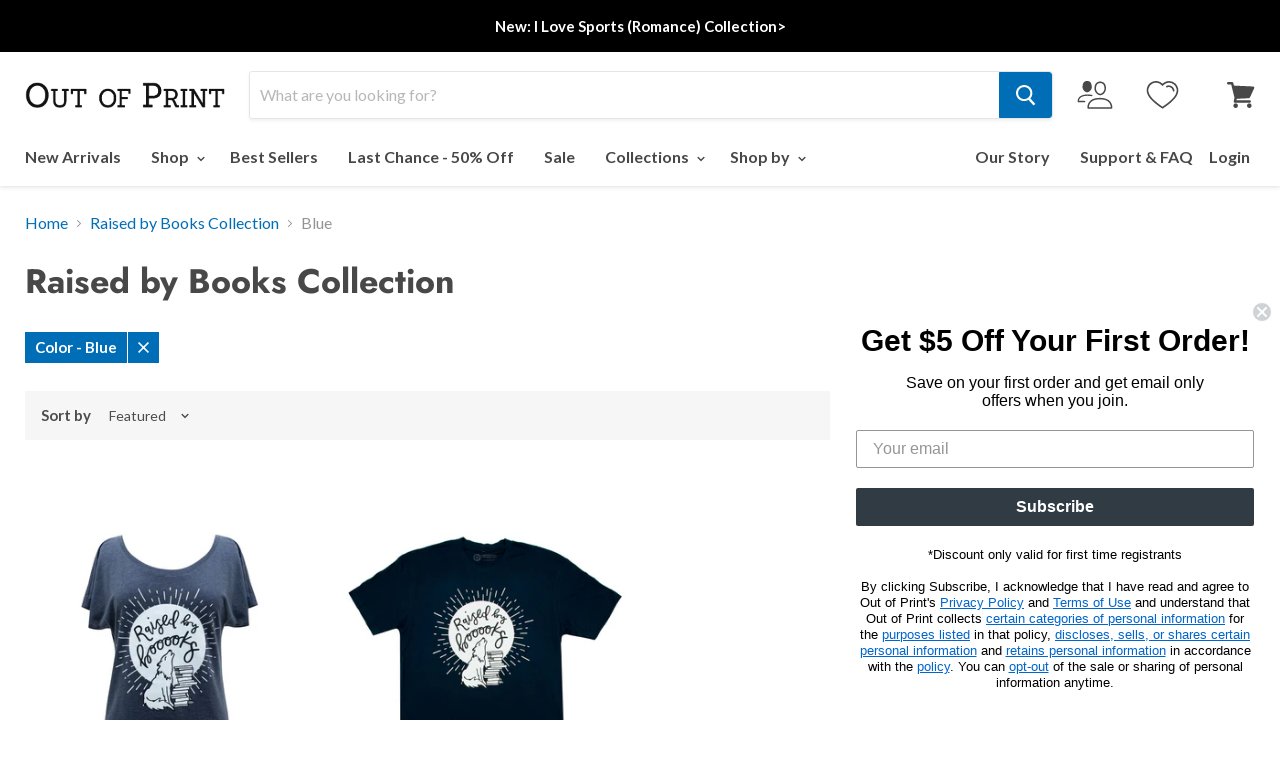

--- FILE ---
content_type: text/css
request_url: https://outofprint.com/cdn/shop/t/131/assets/boost-sd-custom.css?v=1769886290646
body_size: -127
content:
.boost-sd__product-price-content{flex-direction:column!important}.boost-sd__header-main-3{max-width:var(--boostsd-general-page-width-desktop);margin:0 auto}.boost-sd__wishlist{order:1}.boost-sd__product-price{order:3}.boost-sd__product-title{order:2}.boost-sd__wishlist{position:relative;order:1;border:1px solid rgb(0 0 0 / 47%);padding:1px 5px 1px 41px}.boost-sd__wishlist:before{content:"SAVE";position:absolute;left:6px;font-size:12px;top:4px}.boost-sd__product-info .boost-sd__product-swatch{order:4}.boost-sd__radio-label--hide-text{width:23px;height:23px;min-width:20px}.boost-sd__product-custom-comming-label{background-color:#9c9c9c!important}.boost-sd__customlabel-container{position:absolute;top:0;left:0;display:flex;gap:5px;flex-wrap:wrap}.boost-sd__suggestion-queries-item-badge{display:none}@media (min-width: 768px){.boost-sd__customlabel-container .boost-sd__product-label-text{font-size:9px}}
/*# sourceMappingURL=/cdn/shop/t/131/assets/boost-sd-custom.css.map?v=1769886290646 */


--- FILE ---
content_type: text/json
request_url: https://conf.config-security.com/model
body_size: 84
content:
{"title":"recommendation AI model (keras)","structure":"release_id=0x37:47:36:2a:6a:3d:7c:36:48:75:47:64:58:7f:54:3f:4a:54:4d:58:69:76:6d:7d:43:5c:46:61:4d;keras;3cabmabaxba2fuo6tdvg7hyhyn4xmi3vpap77lxddw8g8is8ohtjwthr5x94fhty2tl03mja","weights":"../weights/3747362a.h5","biases":"../biases/3747362a.h5"}

--- FILE ---
content_type: application/javascript; charset=UTF-8
request_url: https://api.livechatinc.com/v3.6/customer/action/get_dynamic_configuration?x-region=us-south1&license_id=3365482&client_id=c5e4f61e1a6c3b1521b541bc5c5a2ac5&url=https%3A%2F%2Foutofprint.com%2Fcollections%2Fraised-by-books%2Fcolor_blue&channel_type=code&jsonp=__uu01x402c1d
body_size: 46
content:
__uu01x402c1d({"organization_id":"6f8db7a2-e3c5-4893-bf3f-96f0a98d6024","livechat_active":false,"default_widget":"livechat"});